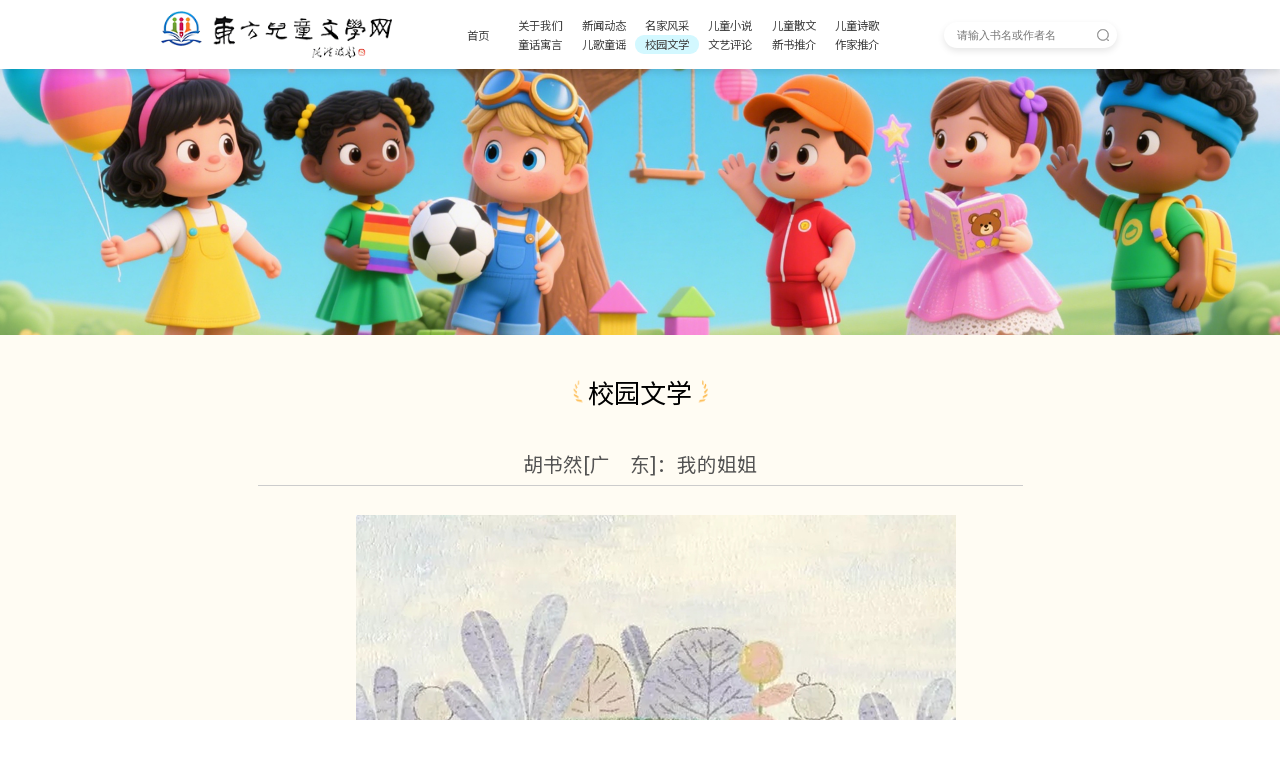

--- FILE ---
content_type: text/html; charset=utf-8
request_url: http://dfetwx.com/article.php?id=1903
body_size: 4988
content:
<!doctype html>
<html>
<head>
<meta charset="utf-8">
<title>胡书然[广　东]：我的姐姐_校园文学_东方儿童文学网</title>
<meta name="keywords" content="东方儿童文学网"/>
<meta name="description" content="东方儿童文学网"/>
<meta http-equiv="X-UA-Compatible" content="IE=edge,chrome=1">
<meta name="viewport" content="width=device-width, initial-scale=1, maximum-scale=1, user-scalable=1">
<meta name="renderer" content="webkit">
<meta http-equiv="Cache-Control" content="no-siteapp">
<meta name="mobile-web-app-capable" content="yes">
<script type="text/javascript" src="/static/js/jquery-3.7.1.min.js"></script>
<script type="text/javascript" src="/static/js/swiper-bundle.min.js"></script>
<!--[if lt IE 9]>
<script src="//cdn.bootcss.com/respond.js/1.4.2/respond.js"></script>
<script src="http://cdn.bootcss.com/html5shiv/3.7.2/html5shiv.min.js"></script>
<![endif]-->
<link href="/static/css/swiper-bundle.min.css" rel="stylesheet" type="text/css">
<link href="/static/css/css.css" rel="stylesheet" type="text/css">
<link href="https://fonts.googleapis.com/css2?family=Noto+Sans+SC:wght@400;700&display=swap" rel="stylesheet">
<script>
	(function () {
		if (typeof WeixinJSBridge == "object" && typeof WeixinJSBridge.invoke == "function") {
			handleFontSize();
		} else {
			if (document.addEventListener) {
				document.addEventListener("WeixinJSBridgeReady", handleFontSize, false);
			} else if (document.attachEvent) {
				document.attachEvent("onWeixinJSBridgeReady", handleFontSize);
			}
		}
		function handleFontSize() {
			// 设置网页字体为默认大小
			WeixinJSBridge.invoke('setFontSizeCallback', { 'fontSize': 0 });
			// 重写设置网页字体大小的事件
			WeixinJSBridge.on('menu:setfont', function () {
				WeixinJSBridge.invoke('setFontSizeCallback', { 'fontSize': 0 });
			});
		}
	})();
</script>
</head>

<body>
<div class="header on">
	<div class="wrap flexbox clearfix">
		<a href="/" class="logo"></a>
		<div class="outer-container flexbox">
			<!-- 第一个元素 -->
			<div class="first-item flexbox"><a href="/">首页</a></div>
			<!-- 右侧12个元素的容器 -->
			<div class="right-container">
				<div class="right-item flexbox "><a href="/list.php?cid=19">关于我们</a></div>
				<div class="right-item flexbox "><a href="/list.php?cid=1">新闻动态</a></div>
				<div class="right-item flexbox "><a href="/list.php?cid=12">名家风采</a></div>
				<div class="right-item flexbox "><a href="/list.php?cid=2">儿童小说</a></div>
				<div class="right-item flexbox "><a href="/list.php?cid=3">儿童散文</a></div>
				<div class="right-item flexbox "><a href="/list.php?cid=4">儿童诗歌</a></div>
				<div class="right-item flexbox "><a href="/list.php?cid=6">童话寓言</a></div>
				<div class="right-item flexbox "><a href="/list.php?cid=15">儿歌童谣</a></div>
				<div class="right-item flexbox active"><a href="/list.php?cid=14">校园文学</a></div>
				<div class="right-item flexbox "><a href="/list.php?cid=16">文艺评论</a></div>
				<div class="right-item flexbox "><a href="/list.php?cid=18">新书推介</a></div>
				<div class="right-item flexbox "><a href="/list.php?cid=10">作家推介</a></div>

			</div>
		</div>
		<div class="search">
			<form id="form1" name="form1" action="/list.php" method="get">
				<input type="text" name="keyworld" id="keyworld" placeholder="请输入书名或作者名" class="shuru l">
				<input type="submit" name="button" id="button" value="搜索" class="tijiao r">
			</form>
		</div>
	</div>
</div>
<img src="/static/images/aboutus_banner.jpg" class="img">
<div class="content">
	<div class="wrap clearfix">
		<div class="box_tit box1_tit">
			<h1 class="flexbox">校园文学</h1>
		</div>
		<div class="article">
			<h2 style=" font-weight:100; font-size:1.5rem; text-align:center; line-height:1.5; border-bottom:1px solid #ccc; color:#545454; padding-bottom: 0.5rem;">胡书然[广　东]：我的姐姐</h2>
			<br />
<p style="text-align:center;text-indent:2em;">
	<img src="/uploads/image/20230324/20230324133048_69713.png" alt="" /> 
</p>
<p style="text-indent:2em;">
	<br />
</p>
<p style="text-indent:2em;">
	说起姐姐，我宁愿不要我这个姐姐！
</p>
<p style="text-indent:2em;">
	我的姐姐就像个“疯小孩”。如果拿她爱“损人”这个性格来跟我比较的话，我是甘拜下风。这不寒假到尾声啦，明知道快要开学了，我的作业还没有做完，姐姐不但不帮我，反而在旁边幸灾乐祸地当“吃瓜群众”，口吐芬芳地“损”我：“白天跑四方，晚上补裤裆——深夜赶作业。”
</p>
<p style="text-indent:2em;">
	最尴尬的是，姐姐还向妈妈打小报告，并和妈妈一唱一和地损坏我的光辉形象。你说这个“幕后主使”的姐姐还要她干吗？！
</p>
<p style="text-indent:2em;">
	你别说我是孩子气，我是真的被她坑得很惨。呜呜呜……
</p>
<p style="text-indent:2em;">
	姐姐的“损”可以说是随时随地的。我有难题不会做，妈妈总是让我去问姐姐，可是你猜怎么着——她扔出一句“我也不会！”就走了。
</p>
<p style="text-indent:2em;">
	我呆了，想问问大家：一位大学生竟然不会小学生的题目。
</p>
<p style="text-indent:2em;">
	我知道跟姐姐比起学习来啊，我想赢都是在做梦。她在学校里纯纯是个大才女，高中时次次考试都是年级前三名，上校光荣榜，拿奖学金拿到手软，让我羡慕不已。
</p>
<p style="text-indent:2em;">
	再看看我，出了名的“蠢”。其实，我比不过姐姐的，还有性格。她安静下来像个淑女，而我就是个疯子；她很文静，我却非常活泼好动。有时候妈妈开玩笑地说，我是不是从垃圾堆里捡来的。
</p>
<p style="text-indent:2em;">
	哎呀，我真的无语了。但是，只要学习结束出去游玩，我姐姐“疯小孩”的性格就掩盖不住了。她会和我一起疯，一起笑，一起追蝴蝶满山跑！这个时候我就觉得，有个姐姐挺好的！
</p>
<p style="text-indent:2em;">
	哎！不管怎么样， 我还是想说——我爱你，姐姐！
</p>
<p style="text-indent:2em;">
	<br />
</p>
<p style="text-indent:2em;">
	<br />
</p>
<p style="text-indent:2em;">
	作者简介：胡书然，广东省珠海市金钟小学五年级（4）班学生。
</p>
<p style="text-indent:2em;">
	指导教师：刘惠萍
</p>
<p style="text-indent:2em;">
	<br />
</p>
<p style="text-indent:2em;">
	<br />
</p>
<p style="text-align:right;text-indent:2em;">
	责任编辑：刁江波
</p>
<p style="text-align:right;text-indent:2em;">
	二审编辑：王 &nbsp;芳
</p>
<p style="text-align:right;text-indent:2em;">
	终审编辑：王 &nbsp;如
</p>
			<br>
			<br>
			<p style="text-align:center;">点击量：3981</p>
			<br />
			<br />
			<div  style="font-size:1rem; display:block">上一篇：<a href='/article.php?id=1906'>邵旭宸[黑龙江]：五平方米的小学校——读《土窝窝学校》有感</a></div>
			<div style="font-size:1rem;display:block">下一篇：<a href='/article.php?id=1902'>欧阳梁羿[广东]：我的弟弟</a></div>
		</div>
	</div>
</div>
<div class="box5">
	<div class="wrap o flexbox">
		<div class="link_tit">友情链接：</div>
		<div class="link_con">

			<a href="http://www.chinawriter.com.cn/" target="_blank">中国作家网</a>

			<a href="http://www.hljszjxhw.com/" target="_blank">黑龙江作家网</a>

			<a href="http://www.chinawriteronline.com/" target="_blank">中国作家在线</a>

			<a href="http://www.xdbzjw.com/" target="_blank">东北作家网</a>

			<a href="http://www.61w.cn/" target="_blank">中国儿童文学网</a>

			<a href="http://www.ccppg.com.cn/baokan/etwx/" target="_blank">儿童文学</a>

			<a href="http://www.tom61.com/" target="_blank">儿童资源网</a>

			<a href="http://www.zh61wx.com/" target="_blank">儿童文学大本营</a>

		</div>
	</div>
</div>
<div class="footer center">
	<div class="f_logo"></div>
	<div class="f_txt">
		<div class="f_tel">13351758889</div>
		<div class="f_adr">地址：大庆市让胡路区西宾西路151号</div>
	</div>
	<p>本站发表的作品除原创外，部分来自互联网，所有作品版权归原创者所有，其立场观点与本站无关，如无意侵犯了您的权益，请及时联系本站，本站将做删除处理!</p>
	<p>版权所有 东方儿童文学网 <a href="http://www.beian.gov.cn/portal/registerSystemInfo?recordcode=23060402000120" target="_blank"><img src="http://www.dfetwx.com/uploads/image/20190105/20190105142726_59498.png">黑公网安备 23060402000120号</a> <a href="https://beian.miit.gov.cn" target="_blank">黑ICP备18006451号-1</a></p>
</div>
</body>
</html>


--- FILE ---
content_type: text/css
request_url: http://dfetwx.com/static/css/css.css
body_size: 6364
content:
@charset "utf-8";
/* CSS Document */
body,ul,li,ol,dl,dt,dd,h1,h2,h3,h4,h5,h6,input,select,textarea,form,p,img,div,pre,fieldset,blockquote,th,td {margin:0;padding:0;outline:none;}
html, body{ background-color: #ffffff; overflow-x: hidden;}
body{ font-family: 'Noto Sans SC', sans-serif; font-size: 100%; color:#333; line-height: 1.1;}
@media (min-width:1601px) {
    html {
        font-size: 16px !important;
    }
}

@media (min-width:1400px) and (max-width:1600px) {
    html {
        font-size: 14px !important;
    }
}

@media (min-width:640px) and (max-width:1399px) {
    html {
        font-size: 13px !important;
    }
}

@media (min-width:481px) and (max-width:639px) {
    html {
        font-size: 13px !important;
    }
}

@media (max-width:480px) {
    html {
        font-size: 13px !important;
    }
}
ul,li,ol,dl,dt,dd{list-style:none}
img{border:none;border-style: none;}
*{ margin:0; padding:0;}
input,textarea,button{ background: transparent;vertical-align:middle}
a{ color:#333; text-decoration:none;}
:focus{outline:0}
table { border-spacing: 0px; border-collapse: collapse; }
tr { cursor: pointer; }
input, textarea{ border: 0; }
textarea{resize:none}
select{ border:none;outline: none;}
video, iframe{ width:100%;}

/*href*/
a:link,a:visited{color:inherit; text-decoration:none;}
a:hover,a:active{color:#a00; text-decoration:none;}
.cfff,.cfff a:link,.cfff a:visited{color:#fff !important}
.cfff a:hover,.cfff a:active{color:#ddd}
.cccc,.cccc a:link,.cccc a:visited{color:#ccc}
.cccc a:hover,.cccc a:active{color:#ddd}
.c666,.c666 a:link,.c666 a:visited{color:#666}
.c666 a:hover,.c666 a:active{color:#a00}
.c999,.c999 a:link,.c999 a:visited{color:#999}
.c999 a:hover,.c999 a:active{color:#a00}

.bfff{ background-color: #ffffff;}

/*common*/
.wrap{ width:75%; max-width: 1440px; height: 100%; margin:0 auto;}
.l{float:left !important}
.r{float:right !important}
.o{overflow:hidden}
.c{display:block;height:0;overflow:hidden}
.clearfix:after{content:".";display:block;height:0;clear:both;visibility:hidden}
.clearfix{*zoom:1}
.hidden{display:none}
.center{text-align:center}
.img{display:block;margin:0;padding:0;width:100%;}
.flexbox{display:-webkit-box;display:-webkit-flex;display:-moz-box;display:-ms-flexbox;display:flex}
.lc{-webkit-box-direction:normal;-webkit-box-orient:vertical;display:-webkit-box;overflow:hidden;-o-text-overflow:ellipsis;text-overflow:ellipsis}
.flex1{ flex: 1;}
/*文字超出省略*/
.ellipsis{-webkit-box-direction:normal;-webkit-box-orient:vertical;display:-webkit-box;overflow:hidden;-o-text-overflow:ellipsis;text-overflow:ellipsis}
.ovh1{text-overflow:ellipsis;white-space: nowrap;overflow: hidden;}
.ovh2{-webkit-line-clamp:2}
.ovh3{-webkit-line-clamp:3}
.ovh5{-webkit-line-clamp:5}

.table{ display:table; table-layout: fixed; width:100%; height:100%}
.table_cell{ display:table-cell; vertical-align:middle}

.header{ position: fixed; top: 0; left: 0; width: 100%; z-index: 2; height: 5.3125rem; transition: all 0.3s ease;}
.header .wrap{ align-items: center;}
.logo{ display: block; background: url(../images/logo.png) no-repeat center center; background-size: 100%; width: 17.8125rem; height: 100%;}
.outer-container{ display: flex; gap: 1.25rem; max-width: 46%; margin: 0 auto; align-items: center; font-size: 0.875rem; color: #444444;}
.outer-container .active{ background-color: #d3f8ff;}
.first-item{ flex: 0 0 4.75rem; height: 1.875rem; align-items: center; justify-content: center; border-radius: 1.875rem;}
.right-container{ display: flex; flex-wrap: wrap; gap: 0.3125rem 0;}
.right-item{ flex: 0 0 16.666%; height: 1.5rem; border-radius: 1.5rem; align-items: center; justify-content: center;}
.search{ width: 18%; height: 2rem; line-height: 2rem; border-radius: 2rem; background-color: #ffffff;}
.shuru{ width: 68.4%; height: 2rem; padding: 0 7.6%; font-size: 0.875rem;}
.tijiao{ width: 16.1%; height: 2rem; background: url(../images/search.png) no-repeat center center; font-size: 0;}
.header.on, .header.on .search{ box-shadow: 0px 3px 7px 0px rgb(0 0 0 / 10%); background-color: #ffffff;}

.box1{ padding: 50px 0;}
.box1 .wrap{ justify-content: space-between;}
.box1_left{ width: 64.5%; position: relative;}
.box_tit{}
.box_tit h1{ font-size: 1.5rem; color: #000000; font-weight: normal; line-height: 2.5rem;}
.box_tit p{ font-size: 0.875rem; color: #999999; margin-top: 0.875rem;}
.box_tit h1:before, .box_tit h1:after{ content: ''; width: 0.8125rem; height: 2.5rem; background-position: center center; background-repeat: no-repeat; background-size: 100% auto;}
.box1_tit h1:before{ background-image: url(../images/box1_tit_icon1.png); margin-right: 5px;}
.box1_tit h1:after{ background-image: url(../images/box1_tit_icon2.png); margin-left: 5px;}
.box1_book{ position: relative;}
.box1_swiper, .news_book{ height: 23.75rem; margin: 2.75rem 0 0 0; width: 90.3%; padding-bottom: 2.25rem;}
.box1_swiper .swiper-slide, .news_book li{ background-color: #f5f9f8; border-radius: 5px;}
.box1_swiper .swiper-slide a, .news_book li a{ padding: 10px 12px; justify-content: space-between;}
.box1_num{ font-size: 1rem; color: #23916a;}
.box1_con{ margin-left: 8px; flex: 1 1 0%; overflow: hidden;}
.box1_name{ font-size: 1rem; color: #282a27;}
.box1_author{ font-size: 0.75rem; color: #999999; margin-top: 0.75rem;}
.box1_img{ border-radius: 4px; overflow: hidden; width: 4.125rem; height: 5.5rem; margin-left: 1rem;}
.box1_swiper .swiper-pagination{ bottom: 0;}
.box_next, .box_prev{ background-color: #ffffff; border-radius: 100%; box-shadow: 0px 3px 7px 0px rgb(0 0 0 / 10%); color: #333333;}
.box_next{ right: 0;}
.box_prev{ left: 0;}
.box_next:after, .box_prev:after{ font-size: 1rem; font-weight: bold;}
.box1_next, .box1_prev{ width: 2.8125rem; height: 2.8125rem;}
.box1_swiper .swiper-pagination-bullet{ width: 1.5rem; height: 2px; border-radius: 0;}
.box1_swiper .swiper-pagination-bullet.swiper-pagination-bullet-active{ background-color: #c37858;}
.box1_right{ width: 27.25%;}
a.more{ font-size: 0.875rem; color: #999999;}
.more-icon{ margin-left: 0.5rem; font-style: normal; font-weight: bold; font-size: 0.5rem; font-family: swiper-icons;}
.more-icon:after{ content: 'next';}

.box2_tit h1:before{ display: none;}
.box2_tit h1:after{ background: url(../images/box2_tit.png) no-repeat right top; width: 1.6875rem;}
.box1_ul{ margin-top: 3.276rem;}
.box1_ul li{ margin-bottom: 2.5rem; font-size: 0.875rem; color: #4c4c4c; line-height: 1;}

.box2{ padding: 2.5rem 0 3.375rem;}
.box2_swiper{ padding: 10px 0; margin-top: 1.875rem;}
.box2_swiper .swiper-slide{ width: 10.7%; height: 15.4375rem; border-radius: 10px; overflow: hidden; box-shadow: 0px 3px 7px 0px rgb(0 0 0 / 10%); background-color: #ffffff;}
.box2_bottom{ position: absolute; bottom: 0; width: 100%; height: 9.5625rem; background: url(../images/box2_bg.png) no-repeat center center; background-size: cover;}
.box2_bottom .title{ font-size: 1rem; color: #312e29; margin-top: 3.125rem;}
.box2_bottom .level{ font-size: 0.75rem; color: #844921; width: 5.25rem; line-height: 1.5; border-radius: 5px; background-color: #f7e1d3; margin: 0.625rem auto;}
.box2_bottom .desc{ font-size: 0.75rem; color: #999999; line-height: 1rem; padding: 0 0.5rem;}
.box2_next, .box2_prev{ width: 3.875rem; height: 3.875rem;}

.box3{ width: 100%;}
.box3_content{ white-space: nowrap; position: relative; height: 36rem;}
.box3_content_bg{ width: 100%; height: 100%; background-color: #fff;}
.box3_content_bg .female:after, .box3_content_bg .female:before, .box3_content_bg .male:after, .box3_content_bg .male:before {
    content: "";
    position: absolute;
    display: block;
    background-size: 100% 100%;
    z-index: 3;
}
.box3_content_bg .male:before{
	left: 2.5rem;
	bottom: 0;
	width: 9rem;
	height: 16.8125rem;
	background-image: url(../images/deer.png);
}
.box3_content_bg .male:after{
	right: 0;
	top: 0;
	width: 6.625rem;
	height: 6.4375rem;
	background-image: url(../images/tree1.png);
}
.box3_content_bg .male {
    background-color: #fffcf3;
    width: 50%;
    transition: width .6s ease;
    position: relative;
    overflow: hidden;
    flex-shrink: 0;
    z-index: 0;
	background-image: url(../images/flower.png);
	background-repeat: no-repeat;
	background-position: 83.5% bottom;
	background-size: 25.9375rem;
}
.box3 .left-expand .box3_content_bg .male {
    width: calc(50vw + 23.1%);
    animation: width-change 1s forwards;
}
.box3_content_bg .female:before{
	bottom: 0;
	right: 0;
	width: 5.9375rem;
	height: 8.8125rem;
	background-image: url(../images/tree2.png);
}
.box3_content_bg .female:after{
	bottom: 8.875rem;
	right: 2.75rem;
	width: 11.5625rem;
	height: 12.75rem;
	background-image: url(../images/fox.png);
}
.box3_content_bg .female {
    width: 100%;
    background-color: #fff5f5;
    transition: width .6s ease;
    z-index: 0;
}
.box3 .left-expand .box3_content_bg .female {
    width: calc(50vw - 22.6%);
}
.box3 .left-collapse .box3_content_bg .male {
    width: calc(50vw - 23.6%);
    min-width: 9.75rem;
}
.box3 .left-collapse .box3_content_bg .female {
    width: calc(50vw + 23.6%);
    min-width: 9.75rem;
}
@keyframes width-change {
	to {
		min-width: 66.5rem
	}
}
.box3_con{
    height: 100%;
    position: absolute;
    top: 0;
    left: 50%;
    transform: translateX(-50%);}
.absolute-btn {
    border-radius: 50%;
    position: absolute;
    color: #333;
    z-index: 3;
    background: #fff;
    box-shadow: 0 6px 20px rgb(0 0 0 / 8%);
    display: flex;
    align-items: center;
    justify-content: center;
    transition: all .6s ease;
    font-size: 1.375rem;
	cursor: pointer;
}
.box3_content .absolute-btn {
    width: 3rem;
    height: 3rem;
    bottom: 3.1875rem;
    z-index: 55;
    transition: left .6s ease;
}
.box3_content .absolute-btn:not(.disabled):hover {
    box-shadow: 0 12px 20px rgb(0 0 0 / 10%);
}
.box3_content.left-expand .absolute-btn {
    left: 79.3%;
}
.box3_content.left-expand .absolute-btn:hover{
	left: 78.6%;
}
.absolute-btn i {
    position: absolute;
    display: inline-block;
    width: 8px;
    height: 16px;
    left: 50%;
    top: 50%;
    transform: translate(-50%,-50%);
    background-image: url([data-uri]);
    background-size: 100% 100%;
}
.box3_content .absolute-btn i {
    width: 6px;
    height: 12px;
    transition: transform .6s ease;
}
.box3_content.left-collapse .absolute-btn {
    left: 17%;
}
.box3_content.left-collapse .absolute-btn:hover {
    left: 17.7%;
}
.absolute-btn.next i {
    transform-origin: center;
    transform: translate(-50%,-50%) rotate(180deg);
}
.muye-bottom-choiceness-main {
    height: 36rem;
    margin-right: 0.625rem;
    position: relative;
    overflow: hidden;
}
.muye-bottom-choiceness-main.male {
    position: absolute;
    width: 19.1%;
    left: 0;
    overflow: hidden;
    transition: all .6s;
    z-index: 1;
}
.box3_content.left-expand .muye-bottom-choiceness-main.male {
    width: 81.5%;
}
.mbox3_content.left-collapse .muye-bottom-choiceness-main.male {
    z-index: 11;
}
.muye-bottom-choiceness-main:last-child {
    margin-right: 0;
}
.muye-bottom-choiceness-main.female {
    right: 0;
    width: 19.1%;
    overflow: hidden;
    position: absolute;
    top: 0;
    transition: all .6s;
}
.box3_content.left-collapse .muye-bottom-choiceness-main.female {
    width: 81.5%;
    z-index: -1;
}
.muye-bottom-choiceness-main.female:before, .muye-bottom-choiceness-main.male:after{
	content: "";
	position: absolute;
	display: block;
	width: 0.625rem;
	height: 100%;
	top: 0;
	background-size: 100% 100%;
}
.muye-bottom-choiceness-main.male:after {
    right: 0;
    background-color: #fff;
}
.muye-bottom-choiceness-main.female:before {
    left: 0;
    background-color: #fff;
    z-index: 11;
}
.muye-bottom-choiceness-title {
    margin-top: 4.875rem;
    font-weight: 500;
    font-size: 1.75rem;
    line-height: 2.4375rem;
    text-align: center;
    color: #382802;
	position: relative;
}
.left-expand .muye-bottom-choiceness-main.female h2{ margin-left: 0.625rem;}
.left-collapse .muye-bottom-choiceness-main.male h2{ margin-right: 0.625rem;}
.muye-bottom-choiceness-main.female:before, .muye-bottom-choiceness-main.female h2:after, .muye-bottom-choiceness-main.male:after, .muye-bottom-choiceness-main.male h2:after {
    content: "";
    position: absolute;
    display: block;
    width: 0.625rem;
    height: 100%;
    top: 0;
    background-size: 100% 100%;
}
.muye-bottom-choiceness-main.male h2:after {
    top: 0.3125rem;
    width: 2.5rem;
    height: 1.875rem;
    transition: left .6s ease;
    background-image: url(../images/bird1.png);
}
.left-expand .muye-bottom-choiceness-main.male h2:after {
    left: 41%;
}
.left-collapse .muye-bottom-choiceness-main.male h2:after {
    left: 8%;
}
.muye-bottom-choiceness-main.female h2:after {
    top: 0.3125rem;
    right: 0;
    width: 3.4375rem;
    height: 2.75rem;
    position: absolute;
    transition: left .6s ease;
    z-index: -1;
    background-image: url(../images/bird2.png);
}
.left-collapse .muye-bottom-choiceness-main.female h2:after {
    right: 38%;
}
.left-expand .muye-bottom-choiceness-main.female h2:after {
    right: 0.3125rem;
}
.muye-bottom-choiceness-list {
    margin-top: 4.125rem;
    display: flex;
    justify-content: flex-start;
}
.box3_content.left-collapse .muye-bottom-choiceness-main.male .muye-bottom-choiceness-list{ padding-left: 22.8%;}
.box3_content.left-expand .muye-bottom-choiceness-main.female .muye-bottom-choiceness-list {
    position: absolute;
    right: 0;
	padding-right: 22.8%;
}
.muye-bottom-choiceness-item {
    width: 11.2%;
}
.left-expand .female .muye-bottom-choiceness-item, .left-collapse .male .muye-bottom-choiceness-item { width: 61.6%;}
.male .muye-bottom-choiceness-item {
    margin-left: 3.2%;
}
.muye-bottom-choiceness-item:first-child {
    margin-left: 0;
}
.left-collapse .muye-bottom-choiceness-main.male .muye-bottom-choiceness-list .muye-bottom-choiceness-item:not(:first-child){ display: none;}
.left-expand .muye-bottom-choiceness-main.female .muye-bottom-choiceness-list .muye-bottom-choiceness-item:not(:last-child){ display: none;}
.female .muye-bottom-choiceness-item {
    margin-left: 3.2%;
	
}
.left-expand .female .muye-bottom-choiceness-item {
    margin-left: 37.3%;
	
}
.muye-book-cover {
    position: relative;
    display: inline-block;
    width: inherit;
    height: inherit;
    overflow: visible;
    border-radius: 4px;
}
.muye-book-cover {
    filter: drop-shadow(0 6px 16px rgba(0,0,0,.12));
}
.muye-bottom-choiceness-cover.muye-book-cover {
    width: 100%;
    height: auto;
    border-radius: 4px;
    overflow: hidden;
}
.muye-bottom-choiceness-item .gender-text .title {
    margin-top: 1.5rem;
    white-space: normal;
    font-weight: 500;
    font-size: 1rem;
    line-height: 1.5625rem;
    color: #382802;
    height: 3.125rem;
    overflow: hidden;
    text-overflow: ellipsis;
    display: -webkit-box;
    -webkit-line-clamp: 2;
    -webkit-box-orient: vertical;
}
.muye-bottom-choiceness-main.male .gender-text .title {
    color: #382802;
}
.muye-bottom-choiceness-item .gender-text .author {
    font-weight: 400;
    font-size: 0.875rem;
    line-height: 1;
    color: #999999;
	margin-top: 1rem;
}

.box4{ padding-top: 66px;}
.box4_tab .swiper-wrapper{ justify-content: center}
.box4_tab .swiper-slide{ cursor: pointer; width: 88px; line-height: 36px; border-radius: 36px; background-color: #f1f1f1; font-size: 14px; color: #444444; text-align: center; margin: 0 6px;}
.box4_tab .swiper-slide.swiper-slide-thumb-active{ background-color: #fe5f01; color: #ffffff;}
.box4_content{ width: 1250px; margin: 0 auto; padding: 56px 0 77px;}
.box4_content .swiper-slide{ width: 980px; margin: 0 135px; justify-content: space-between;}
.box4_left, .box4_right{ width: 480px; height: 730px; box-shadow: 0px 3px 7px 0px rgb(0 0 0 / 10%); background-color: #ffffff; background-position: center top; background-repeat: no-repeat; background-size: 100%; overflow: hidden; border-radius: 10px;}
.box4_left{ background-image: url(../images/box4_bg1.png);}
.box4_right{ background-image: url(../images/box4_bg2.png);}
.box4_ul{ padding: 95px 30px 0;}
.box4_ul li{ position: relative; padding-left: 45px; margin-bottom: 26px; border-radius: 10px;}
.box4_ul li.on{ background-color: #ffffff; box-shadow: 0px 3px 7px 0px rgb(0 0 0 / 10%); padding: 15px 0 15px 45px; margin-bottom: 20px;}
.box4_tit{ align-items: center; line-height: 1.2; width: 230px;}
.box4_order{ font-size: 22px; color: #23916a; margin-right: 10px;}
.box4_name{ font-size: 18px; color: #505046;}
.box4_author, .box4_desc, .box4_img{ display: none;}
.box4_author{ font-size: 14px; color: #a7a7a7; line-height: 35px;}
.box4_desc{ font-size: 14px; line-height: 19px; color: #666666; width: 230px;}
.box4_img{ position: absolute; bottom: 15px; right: 20px; width: 6.25rem; border-radius: 5px; overflow: hidden;}
.box4_ul li.on .box4_author, .box4_ul li.on .box4_desc, .box4_ul li.on .box4_img{ display: block;}
.box4_prev, .box4_next{ width: 63px; height: 63px;}
.box4_prev{ left: 5px;}
.box4_next{ right: 5px;}

.box5{ width: 100%; height: 5rem; background-color: #fafafa; font-size: 1.125rem; color: #999999;}
.box5 .wrap{ justify-content: center; align-items: center;}
.box5 a{ margin-right: 1.25rem;}

.footer{ background-color: #f1f1f1; padding: 3.25rem 0;}
.f_logo{ background: url(../images/logo.png) no-repeat center center; background-size: auto 100%; width: 100%; height: 2.875rem;}
.f_txt{ line-height: 2.125rem; margin: 1.875rem 0 1.5625rem;}
.f_tel{ font-size: 1.5rem; color: #d31200; font-weight: bold;}
.f_adr{ font-size: 1.125rem; color: #505046;}
.footer p{ font-size: 0.875rem; color: #999999; line-height: 1.75rem;}
.footer img{ vertical-align: middle;}

.content{ background-color: #fffcf3; width: 100%; padding: 3.125rem 0;}
.content .wrap{ justify-content: space-between;}
.content .box_tit h1{ justify-content: center; font-size: 2rem;}
.article{ padding: 3.125rem 7.5rem;}
.article, .article p{ font-size: 1.25rem; color: #666666; line-height: 2.25rem;}
.article p.p1{ font-size: 1.5rem;}
.email{ flex-wrap: wrap; justify-content: space-between; margin-top: 1.25rem;}
.email li{ border-radius: 1.25rem; line-height: 4.125rem; width: 31.6%; background-color: #fff5b4; text-align: center; margin-bottom: 1.75rem; color: #333333;}

.content_left{}
.content_left{ border-right: 1px solid #f5f2e9; width: 78.3%;}
.content_left .booklist li{ width: 12.6%; margin-right: 3.6%; margin-bottom: 1.75rem;}
.content_left .booklist li.muye-bottom-choiceness-item .gender-text .title{ font-size: 1.125rem; line-height: 1.375rem; height: 2.75rem; margin-top: 1.5625rem;}
.content_left .booklist li.muye-bottom-choiceness-item .gender-text .author{ font-size: 0.9375rem; margin-top: 1.25rem;}
.content_right{ width: 17.2%;}
.news_book{ width: 100%;}
.news_book li{ margin-bottom: 1.75rem;}
.content .content_left .box_tit h1, .content .content_right .box_tit h1{ justify-content: flex-start;}

.newslist{ flex-wrap: wrap; justify-content: space-between;}
.newslist li{ width: 45%; margin-right: 5%;}

.authorlist{ margin-top: 2.875rem; flex-wrap: wrap;}
.authorlist li{ position: relative; width: 18.1%; height: 25.9375rem; margin: 0 2.375% 2.125rem 0; background-color: #ffffff;}
.authorlist li:nth-child(5n){ margin-right: 0;}
.authorlist li .box2_bottom{ height: 16.25rem;}
.authorlist li .box2_bottom .title{ font-size: 1.625rem; margin-top: 5.5rem;}
.authorlist li .box2_bottom .level{ font-size: 1.25rem; width: 8.1875rem; margin: 1rem auto;}
.authorlist li .box2_bottom .desc{ font-size: 1.25rem; line-height: 1.75rem;}

.booklist{ margin-top: 3.125rem; flex-wrap: wrap;}
.booklist li{ width: 13.3%; margin: 0 4.04% 3.4375rem 0;}
.booklist li:nth-child(6n){ margin-right: 0;}
.booklist li .muye-bottom-choiceness-cover.muye-book-cover{ width: 100%; height: auto;}
.booklist li.muye-bottom-choiceness-item .gender-text .title{ font-size: 1.5rem; line-height: 1.75rem; height: 3.5rem; color: #282a27; margin-top: 2.1875rem;}
.booklist li.muye-bottom-choiceness-item .gender-text .author{ font-size: 1.25rem; margin-top: 1.5rem;}

.pagelist{text-align: center;clear: both;padding: 1.875rem 0;}
.pagelist span, .pagelist strong, .pagelist a{display: inline-block;border: 1px solid #ddd;padding: 2px 6px;margin-right: 2px;line-height: 16px;text-decoration: none;color: #666;}
.pagelist strong{background: #e13e00;color: #fff;}